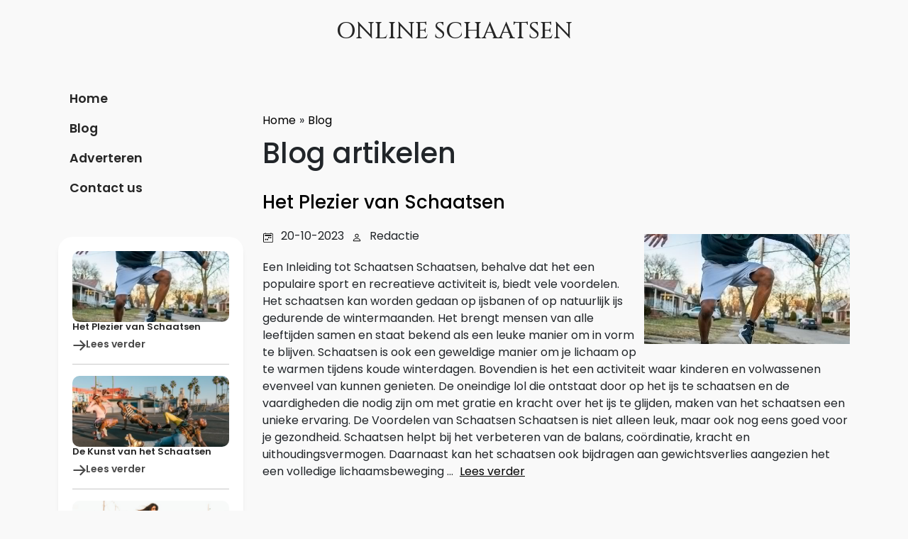

--- FILE ---
content_type: text/html;charset=utf-8
request_url: https://www.online-schaatsen.nl/blog/
body_size: 189017
content:
<!DOCTYPE html><html lang=""><head><meta charset="UTF-8"><meta name="viewport" content="width=device-width, initial-scale=1.0"><title>Blog</title><meta name="description" content="Blog"><meta property="og:title" content="Blog"><link rel="canonical" href="https://www.online-schaatsen.nl/blog"/><script src="https://code.jquery.com/jquery-3.1.1.min.js" integrity="sha256-hVVnYaiADRTO2PzUGmuLJr8BLUSjGIZsDYGmIJLv2b8=" crossorigin="anonymous"></script><link rel="preconnect" href="https://fonts.googleapis.com"><link rel="preconnect" href="https://fonts.gstatic.com" crossorigin><link href="https://fonts.googleapis.com/css2?family=Roboto:ital,wght@0,100;0,300;0,400;0,500;0,700;0,900;1,100;1,300;1,400;1,500;1,700;1,900&display=swap" rel="stylesheet"><link href="https://fonts.googleapis.com/css2?family=Poppins:ital,wght@0,100;0,200;0,300;0,400;0,500;0,600;0,700;0,800;0,900;1,100;1,200;1,300;1,400;1,500;1,600;1,700;1,800;1,900&family=Ubuntu:ital,wght@0,300;0,400;0,500;0,700;1,300;1,400;1,500;1,700&display=swap" rel="stylesheet"><link href="https://fonts.googleapis.com/css2?family=Cinzel:wght@400..900&family=Poppins:ital,wght@0,100;0,200;0,300;0,400;0,500;0,600;0,700;0,800;0,900;1,100;1,200;1,300;1,400;1,500;1,600;1,700;1,800;1,900&family=Ubuntu:ital,wght@0,300;0,400;0,500;0,700;1,300;1,400;1,500;1,700&display=swap" rel="stylesheet"><link href="https://cdn.jsdelivr.net/npm/bootstrap@5.0.2/dist/css/bootstrap.min.css" rel="stylesheet" integrity="sha384-EVSTQN3/azprG1Anm3QDgpJLIm9Nao0Yz1ztcQTwFspd3yD65VohhpuuCOmLASjC" crossorigin="anonymous"><script src="https://cdn.jsdelivr.net/npm/bootstrap@5.0.2/dist/js/bootstrap.bundle.min.js" integrity="sha384-MrcW6ZMFYlzcLA8Nl+NtUVF0sA7MsXsP1UyJoMp4YLEuNSfAP+JcXn/tWtIaxVXM" crossorigin="anonymous"></script><link rel="stylesheet" href="https://cdnjs.cloudflare.com/ajax/libs/font-awesome/5.15.4/css/all.min.css"><style>{literal}:root{--cyan:rgba(38,38,38,.84);--text:#262626;--white:#FFF;--gray:#BCBCBC}body{font-family:poppins!important;background-color:#F9F9F9}.logo h1 a{font-family:Cinzel,serif;font-size:2rem;font-weight:500;text-decoration:none;color:var(--text)}nav a{font-size:1.1rem;font-weight:600;color:var(--text)!important;height:fit-content;width:100%}nav div{margin-left:14px;height:fit-content}nav div a{background-color:var(--cyan);border-radius:50px}nav div a i{color:var(--text)}.heading-1{font-size:32px;font-weight:600}.blog-cards{display:grid;grid-template-columns:repeat(2,1fr);gap:3rem}.blog-cards .blog-card{background-color:var(--white);border-radius:20px}.blog-cards .blog-card .blog-image{position:relative;border-radius:inherit}.blog-cards .blog-card .blog-image img{border-radius:inherit;width:100%;height:100%;max-height:300px;object-fit:cover}.blog-cards .blog-card .blog-image span{position:absolute;background:var(--text);color:var(--white);padding:10px 20px;border-radius:6px;top:10px;left:14px}.blog-card .blog-content{padding:20px 25px}.blog-card .blog-content .blog-info svg{width:35px;height:100%}.blog-card .blog-content .blog-info .blog-author h4{font-size:16px;font-weight:400;color:var(--gray)}.avatar-svg{height:fit-content}.blog-date{font-size:14px;color:var(--gray)}.blog-title h2 a{font-size:22px;color:var(--text);font-weight:600;text-decoration:none}.blog-description p{font-size:14px;font-weight:400}.blog-button a{display:flex;gap:10px;align-items:center;color:var(--cyan)}.blog-button a svg{width:18px;height:18px}.vblog-cards{display:flex;flex-direction:column;gap:3rem}.vblog-cards .vblog-card{display:flex;align-items:center;background-color:var(--white)}.vblog-card .vblog-image{position:relative;border-radius:inherit;width:100%}.vblog-card .vblog-image img{border-radius:inherit;width:100%;height:100%;max-height:310px;object-fit:cover}.vblog-card .vblog-image span{position:absolute;background:var(--text);color:var(--white);padding:10px 20px;border-radius:6px;top:10px;left:14px}.vblog-card .vblog-content{padding:20px 25px}.vblog-card .vblog-content .blog-info{display:flex;align-items:baseline;justify-content:space-between}.vblog-card .vblog-content .blog-author{display:flex;align-items:baseline;gap:10px}.vblog-card .vblog-content .blog-info svg{width:35px;height:100%}.vblog-card .vblog-content .blog-info .blog-author h4{font-size:16px;font-weight:400;color:var(--gray)}.vblog-card .vblog-content .blog-date{font-size:14px;color:var(--gray)}.vblog-card .vblog-content .blog-contents .blog-title h2 a{font-size:30px;color:var(--text);text-decoration:none;font-weight:600}.vblog-card .vblog-content .blog-contents .blog-description p{font-size:16px;font-weight:400}.vblog-card .vblog-content .blog-contents .blog-button a{display:flex;gap:10px;align-items:center;color:var(--cyan)}.vblog-card .vblog-content .blog-contents .blog-button a svg{width:18px;height:18px}.newsletter{background-color:var(--white);padding:20px 25px;border-radius:6px;color:var(--text);font-size:20px;font-weight:600}.newsletter .bb-1{border-bottom:1px solid var(--gray);margin-bottom:20px;width:50%;margin:0 auto}.newsletter .news-title p{font-size:24px;font-weight:700;text-align:center}.newsletter .news-ads{font-size:16px;font-weight:400;text-align:center;margin-top:20px}.newsletter .news-form form{margin-top:20px}.newsletter .news-form form input{width:100%;padding:10px 20px;border-radius:50px;border:1px solid var(--gray);margin-bottom:10px;font-size:16px;background-color:rgba(217,217,217,.3)!important;border:0!important;border-radius:20px!important}.newsletter .news-form form button{width:100%;padding:10px 20px;border-radius:50px;background-color:#F4F4F4;color:var(--text);font-size:16px;font-weight:600;border:0}.newsletter .news-banner{font-size:14px;font-weight:400;text-align:center;margin-top:20px}.top-rated{background-color:var(--white);padding:20px;border-radius:20px;color:var(--text);font-size:20px;font-weight:600}.top-rated .top-title{font-size:24px;font-weight:700}.top-rated .top-content .top-card{display:flex;gap:20px}.top-rated .top-content .top-card .top-image img{width:100px;height:100px;object-fit:cover;border-radius:10px}.top-rated .top-content .top-card .top-info .top-title h3 a{font-size:16px;color:var(--text);text-decoration:none;font-weight:600}.top-rated .top-content .top-card .top-info .top-button a{display:flex;gap:10px;align-items:center;color:var(--cyan)}.top-rated .top-content .top-card .top-info .top-button a svg{width:18px;height:18px}.btn{padding:0}footer{background-color:var(--white);padding:30px 25px}footer .footer-content{display:flex;justify-content:space-between;align-items:center}footer .footer-content .footer-social{display:flex;gap:20px}footer .footer-content p{font-size:16px;font-weight:400;padding-top:20px}footer ul{padding-top:10px}footer .social-icons{display:flex;gap:20px}footer .social-icons a i{color:var(--white);padding:10px 10px}footer h3{font-size:1.5rem;font-weight:600}.btn:focus{box-shadow:none}.br-20{border-radius:20px}.fw-500{font-weight:500}.fw-600{font-weight:600}.btn{padding:0}.br-20{border-radius:20px}.box-shadow{box-shadow:0 6px 6px rgba(0,0,0,.05)}.pe-50{padding-right:30px}.pw-50{padding-left:30px}@media (max-width:767px){.blog-cards{grid-template-columns:1fr;gap:40px}.vblog-cards{flex-direction:column;gap:40px}.vblog-cards .vblog-card{display:flex;flex-direction:column;gap:20px}.top-rated .top-content .top-card{flex-direction:column;gap:20px}.vblog-card .vblog-image img{width:100%}.pe-50{padding-right:15px}.pw-50{padding-left:15px}.top-rated .top-content .top-card .top-image img{width:100%;height:250px}.bg-whh{padding:10px!important}.d-xs-none{display:none}.overlay{position:fixed;top:0;left:0;width:100%;height:100%;background-color:rgb(255,255,255);z-index:1000;display:flex;justify-content:center;align-items:center}.cross{position:absolute;top:20px;right:20px}.xs-mb-5{margin-bottom:3rem!important}}@media (min-width:768px) and (max-width:1366px){.blog-cards{grid-template-columns:1fr;gap:40px}.blog-author{flex-direction:column}.blog-card .blog-content .blog-info .blog-author h4{font-size:14px}.blog-title h2 a{font-size:17px}.blog-description{font-size:13px}.adverstiment h1{font-size:20px}.newsletter .news-title p{font-size:20px}.newsletter .news-form form button{font-size:14px}.newsletter .news-form form input{width:100%;border-radius:4px;border:1px solid var(--gray);margin-bottom:10px;font-size:12px}.vblog-card .vblog-content .blog-contents .blog-title h2{font-size:24px}.top-rated .top-content .top-card .top-info .top-button a{display:flex;gap:8px;font-size:14px;align-items:center;color:var(--cyan)}.top-rated .top-title{font-size:20px}.top-rated .top-content .top-card .top-info .top-title h3{font-size:14px}.vblog-cards{flex-direction:column;gap:40px}.vblog-cards .vblog-card{display:flex;flex-direction:column;gap:20px}.top-rated .top-content .top-card{flex-direction:column;gap:20px}.vblog-card .vblog-image img{width:100%}.pe-50{padding-right:15px}.pw-50{padding-left:15px}.top-rated .top-content .top-card .top-image img{width:100%}.top-rated .top-content .top-card .top-info .top-title h3 a{font-size:13px;color:var(--text);text-decoration:none;font-weight:600}.newsletter .news-ads{font-size:14px;font-weight:400;text-align:center;margin-top:10px}}{/literal}</style></head><body><div class="container"><div class="row align-items-center justify-content-between"><div class="col-12"><div class="text-center align-items-center  justify-content-between py-3"><div class="logo"><h1 class="text-uppercase"><a href="/">Online schaatsen</a></h1></div></div></div></div></div><div class="container"><div class="row pt-2"><div class="col-md-3"><div class="mobile-menu d-md-none"><a href="#" class="nav-link" onclick="toggleOverlay()"><svg width="24" height="24" viewBox="0 0 24 24" fill="none" xmlns="http://www.w3.org/2000/svg"><path d="M3 12H21M3 6H21M3 18H21" stroke="#262626" stroke-width="1.5" stroke-linecap="round" stroke-linejoin="round"/></svg></a><div class="overlay d-none"><a href="#" class="nav-link cross" onclick="toggleOverlay()"><svg width="24" height="24" viewBox="0 0 24 24" fill="none" xmlns="http://www.w3.org/2000/svg"><path d="M6 18L18 6M6 6L18 18" stroke="#262626" stroke-width="1.5" stroke-linecap="round" stroke-linejoin="round"/></svg></a><div class="overlay-content"><a class="nav-link text-center active" aria-current="page" title="Home" href="/">Home</a><a class="nav-link text-center" title="Blog" href="/blog/">Blog</a><a class="nav-link text-center" title="Contact" href="/contact/">Contact</a><a class="nav-link text-center" target='_blank' rel="nofollow" id="adv" onmouseover="fix(this)" onfocusin="fix(this)" href='https://ads.google.com/'>Adverteren</a></div><script>function toggleOverlay(){var overlay=document.querySelector('.overlay');overlay.classList.toggle('d-none')}</script></div></div><nav class="nav d-xs-none  justify-content-center mb-5"><a class="nav-link active" href="/" aria-current="page">Home</a><a class="nav-link" href="/blog/">Blog</a><a target='_blank' class="nav-link" rel="nofollow" id="adv" onmouseover="fix(this)" onfocusin="fix(this)" href='https://ads.google.com/'>Adverteren</a><a name="" id="" class="nav-link" href="/contact/" role="button">Contact us</a></nav><div class="top-rated box-shadow br-20 mb-5"><div class="top-content"><div class="top-card"><div class="top-image"><img src="[data-uri]" alt=""></div><div class="top-info"><div class="top-title"><h3 style="line-height:.9"><a href="/blog/het-plezier-van-schaatsen">Het Plezier van Schaatsen</a></h3></div><div class="top-button"><a href="/blog/het-plezier-van-schaatsen" class="btn fw-600 text-decoration-none"><svg width="19" height="17" viewBox="0 0 19 17" fill="none" xmlns="http://www.w3.org/2000/svg"><path d="M17.625 8.5L1.375 8.5M17.625 8.5L11.125 15M17.625 8.5L11.125 2" stroke="rgba(38, 38, 38, 0.84)" stroke-width="2.3" stroke-linecap="round" stroke-linejoin="round"/></svg> Lees verder</a></div></div></div><hr/><div class="top-card"><div class="top-image"><img src="[data-uri]" alt=""></div><div class="top-info"><div class="top-title"><h3 style="line-height:.9"><a href="/blog/de-kunst-van-het-schaatsen">De Kunst van het Schaatsen</a></h3></div><div class="top-button"><a href="/blog/de-kunst-van-het-schaatsen" class="btn fw-600 text-decoration-none"><svg width="19" height="17" viewBox="0 0 19 17" fill="none" xmlns="http://www.w3.org/2000/svg"><path d="M17.625 8.5L1.375 8.5M17.625 8.5L11.125 15M17.625 8.5L11.125 2" stroke="rgba(38, 38, 38, 0.84)" stroke-width="2.3" stroke-linecap="round" stroke-linejoin="round"/></svg> Lees verder</a></div></div></div><hr/><div class="top-card"><div class="top-image"><img src="[data-uri]" alt=""></div><div class="top-info"><div class="top-title"><h3 style="line-height:.9"><a href="/blog/de-charme-en-schoonheid-van-schaatsen">De charme en schoonheid van schaatsen</a></h3></div><div class="top-button"><a href="/blog/de-charme-en-schoonheid-van-schaatsen" class="btn fw-600 text-decoration-none"><svg width="19" height="17" viewBox="0 0 19 17" fill="none" xmlns="http://www.w3.org/2000/svg"><path d="M17.625 8.5L1.375 8.5M17.625 8.5L11.125 15M17.625 8.5L11.125 2" stroke="rgba(38, 38, 38, 0.84)" stroke-width="2.3" stroke-linecap="round" stroke-linejoin="round"/></svg> Lees verder</a></div></div></div><hr/><div class="top-card"><div class="top-image"><img src="[data-uri]" alt=""></div><div class="top-info"><div class="top-title"><h3 style="line-height:.9"><a href="/blog/de-magie-van-het-schaatsen">De Magie van het Schaatsen</a></h3></div><div class="top-button"><a href="/blog/de-magie-van-het-schaatsen" class="btn fw-600 text-decoration-none"><svg width="19" height="17" viewBox="0 0 19 17" fill="none" xmlns="http://www.w3.org/2000/svg"><path d="M17.625 8.5L1.375 8.5M17.625 8.5L11.125 15M17.625 8.5L11.125 2" stroke="rgba(38, 38, 38, 0.84)" stroke-width="2.3" stroke-linecap="round" stroke-linejoin="round"/></svg> Lees verder</a></div></div></div></div></div></div><div class="col-md-9 pw-50"><div class="buffered-container bg-whh "><style>a{color:#000;text-decoration:none}h2:hover{color:#000}.date svg,.writer svg{color:#000}h2{font-size:26px;margin:0 0 20px 0;padding:0}h1{margin-bottom:30px}.blogitem{width:100%;margin-bottom:20px}.date,.writer{display:inline-block;margin-right:10px}.entry{margin:20px 0 70px 0;width:100%}.breadcrums{margin-top:40px;margin-bottom:10px}.breadcrums a{text-decoration:none}.divider{margin-left:5px;margin-right:5px}svg{padding-top:2px}span{margin-left:10px;vertical-align:top}.verder{margin-left:5px;text-decoration:underline}#pagination span{padding-right:5px}.pn_active{font-weight:700}@media all and (max-width:700px){.blogimage{text-align:center;padding:10px 0;width:100%;max-height:260px;object-fit:cover}}@media all and (min-width:701px){.blogimage{float:right;padding:60px 0 10px 10px;width:300px;max-height:225px;object-fit:cover}}</style><div class="breadcrums"><a href="/">Home</a><span class="divider">»</span><a href="/blog/">Blog</a></div><h1>Blog artikelen</h1><div class="blogitem"><img src="[data-uri]" class="blogimage"><a href="/blog/het-plezier-van-schaatsen"><h2>Het Plezier van Schaatsen</h2></a><div class="date"><svg xmlns="http://www.w3.org/2000/svg" width="16" height="16" fill="currentColor" class="bi bi-calendar2-week" viewBox="0 0 16 16"><path d="M3.5 0a.5.5 0 0 1 .5.5V1h8V.5a.5.5 0 0 1 1 0V1h1a2 2 0 0 1 2 2v11a2 2 0 0 1-2 2H2a2 2 0 0 1-2-2V3a2 2 0 0 1 2-2h1V.5a.5.5 0 0 1 .5-.5zM2 2a1 1 0 0 0-1 1v11a1 1 0 0 0 1 1h12a1 1 0 0 0 1-1V3a1 1 0 0 0-1-1H2z"></path><path d="M2.5 4a.5.5 0 0 1 .5-.5h10a.5.5 0 0 1 .5.5v1a.5.5 0 0 1-.5.5H3a.5.5 0 0 1-.5-.5V4zM11 7.5a.5.5 0 0 1 .5-.5h1a.5.5 0 0 1 .5.5v1a.5.5 0 0 1-.5.5h-1a.5.5 0 0 1-.5-.5v-1zm-3 0a.5.5 0 0 1 .5-.5h1a.5.5 0 0 1 .5.5v1a.5.5 0 0 1-.5.5h-1a.5.5 0 0 1-.5-.5v-1zm-5 3a.5.5 0 0 1 .5-.5h1a.5.5 0 0 1 .5.5v1a.5.5 0 0 1-.5.5h-1a.5.5 0 0 1-.5-.5v-1zm3 0a.5.5 0 0 1 .5-.5h1a.5.5 0 0 1 .5.5v1a.5.5 0 0 1-.5.5h-1a.5.5 0 0 1-.5-.5v-1z"></path></svg><span>20-10-2023</span></div><div class="writer"><svg xmlns="http://www.w3.org/2000/svg" width="16" height="16" fill="currentColor" class="bi bi-person" viewBox="0 0 16 16"><path d="M8 8a3 3 0 1 0 0-6 3 3 0 0 0 0 6zm2-3a2 2 0 1 1-4 0 2 2 0 0 1 4 0zm4 8c0 1-1 1-1 1H3s-1 0-1-1 1-4 6-4 6 3 6 4zm-1-.004c-.001-.246-.154-.986-.832-1.664C11.516 10.68 10.289 10 8 10c-2.29 0-3.516.68-4.168 1.332-.678.678-.83 1.418-.832 1.664h10z"></path></svg><span>Redactie</span></div><div class="entry">Een Inleiding tot Schaatsen Schaatsen, behalve dat het een populaire sport en recreatieve activiteit is, biedt vele voordelen. Het schaatsen kan worden gedaan op ijsbanen of op natuurlijk ijs gedurende de wintermaanden. Het brengt mensen van alle leeftijden samen en staat bekend als een leuke manier om in vorm te blijven. Schaatsen is ook een geweldige manier om je lichaam op te warmen tijdens koude winterdagen. Bovendien is het een activiteit waar kinderen en volwassenen evenveel van kunnen genieten. De oneindige lol die ontstaat door op het ijs te schaatsen en de vaardigheden die nodig zijn om met gratie en kracht over het ijs te glijden, maken van het schaatsen een unieke ervaring. De Voordelen van Schaatsen Schaatsen is niet alleen leuk, maar ook nog eens goed voor je gezondheid. Schaatsen helpt bij het verbeteren van de balans, coördinatie, kracht en uithoudingsvermogen. Daarnaast kan het schaatsen ook bijdragen aan gewichtsverlies aangezien het een volledige lichaamsbeweging ...
                <a href="/blog/het-plezier-van-schaatsen"><span class="verder">Lees verder</span></a></div></div><div class="blogitem"><img src="[data-uri]" class="blogimage"><a href="/blog/de-kunst-van-het-schaatsen"><h2>De Kunst van het Schaatsen</h2></a><div class="date"><svg xmlns="http://www.w3.org/2000/svg" width="16" height="16" fill="currentColor" class="bi bi-calendar2-week" viewBox="0 0 16 16"><path d="M3.5 0a.5.5 0 0 1 .5.5V1h8V.5a.5.5 0 0 1 1 0V1h1a2 2 0 0 1 2 2v11a2 2 0 0 1-2 2H2a2 2 0 0 1-2-2V3a2 2 0 0 1 2-2h1V.5a.5.5 0 0 1 .5-.5zM2 2a1 1 0 0 0-1 1v11a1 1 0 0 0 1 1h12a1 1 0 0 0 1-1V3a1 1 0 0 0-1-1H2z"></path><path d="M2.5 4a.5.5 0 0 1 .5-.5h10a.5.5 0 0 1 .5.5v1a.5.5 0 0 1-.5.5H3a.5.5 0 0 1-.5-.5V4zM11 7.5a.5.5 0 0 1 .5-.5h1a.5.5 0 0 1 .5.5v1a.5.5 0 0 1-.5.5h-1a.5.5 0 0 1-.5-.5v-1zm-3 0a.5.5 0 0 1 .5-.5h1a.5.5 0 0 1 .5.5v1a.5.5 0 0 1-.5.5h-1a.5.5 0 0 1-.5-.5v-1zm-5 3a.5.5 0 0 1 .5-.5h1a.5.5 0 0 1 .5.5v1a.5.5 0 0 1-.5.5h-1a.5.5 0 0 1-.5-.5v-1zm3 0a.5.5 0 0 1 .5-.5h1a.5.5 0 0 1 .5.5v1a.5.5 0 0 1-.5.5h-1a.5.5 0 0 1-.5-.5v-1z"></path></svg><span>20-10-2023</span></div><div class="writer"><svg xmlns="http://www.w3.org/2000/svg" width="16" height="16" fill="currentColor" class="bi bi-person" viewBox="0 0 16 16"><path d="M8 8a3 3 0 1 0 0-6 3 3 0 0 0 0 6zm2-3a2 2 0 1 1-4 0 2 2 0 0 1 4 0zm4 8c0 1-1 1-1 1H3s-1 0-1-1 1-4 6-4 6 3 6 4zm-1-.004c-.001-.246-.154-.986-.832-1.664C11.516 10.68 10.289 10 8 10c-2.29 0-3.516.68-4.168 1.332-.678.678-.83 1.418-.832 1.664h10z"></path></svg><span>Redactie</span></div><div class="entry">De Charme van de Schaats: Een Nederlandse Passie De 'schaats' is een symbool van de Nederlandse cultuur, diep geworteld in onze geschiedenis en verbonden met onze nationale identiteit. Het mag dan wel een simpel stuk gereedschap lijken, maar een schaats representeert de vele gezichten van Nederland - van de bittere winters tot de overvloed aan waterwegen, van onze technische vindingrijkheid tot onze sportieve geest. De koude wintermaanden brengen ons collectief plezier, wanneer de grachten, meren en vijvers bevriezen en veranderen in een speelplaats voor jong en oud. Een paar schaatsen is meer dan alleen maar wintergereedschap - het is een paspoort naar vrijheid, avontuur en gezelligheid. Schaats: Een Sportieve Uitdaging Schaatsen is niet alleen een bron van vrijetijdsplezier, maar ook een serieuze sport die discipline, behendigheid en uithoudingsvermogen vereist. Of het nu gaat om langebaan schaatsen, shorttrack of kunstschaatsen, elke discipline vraagt opperste concentratie en onv...
                <a href="/blog/de-kunst-van-het-schaatsen"><span class="verder">Lees verder</span></a></div></div><div class="blogitem"><img src="[data-uri]" class="blogimage"><a href="/blog/de-charme-en-schoonheid-van-schaatsen"><h2>De charme en schoonheid van schaatsen</h2></a><div class="date"><svg xmlns="http://www.w3.org/2000/svg" width="16" height="16" fill="currentColor" class="bi bi-calendar2-week" viewBox="0 0 16 16"><path d="M3.5 0a.5.5 0 0 1 .5.5V1h8V.5a.5.5 0 0 1 1 0V1h1a2 2 0 0 1 2 2v11a2 2 0 0 1-2 2H2a2 2 0 0 1-2-2V3a2 2 0 0 1 2-2h1V.5a.5.5 0 0 1 .5-.5zM2 2a1 1 0 0 0-1 1v11a1 1 0 0 0 1 1h12a1 1 0 0 0 1-1V3a1 1 0 0 0-1-1H2z"></path><path d="M2.5 4a.5.5 0 0 1 .5-.5h10a.5.5 0 0 1 .5.5v1a.5.5 0 0 1-.5.5H3a.5.5 0 0 1-.5-.5V4zM11 7.5a.5.5 0 0 1 .5-.5h1a.5.5 0 0 1 .5.5v1a.5.5 0 0 1-.5.5h-1a.5.5 0 0 1-.5-.5v-1zm-3 0a.5.5 0 0 1 .5-.5h1a.5.5 0 0 1 .5.5v1a.5.5 0 0 1-.5.5h-1a.5.5 0 0 1-.5-.5v-1zm-5 3a.5.5 0 0 1 .5-.5h1a.5.5 0 0 1 .5.5v1a.5.5 0 0 1-.5.5h-1a.5.5 0 0 1-.5-.5v-1zm3 0a.5.5 0 0 1 .5-.5h1a.5.5 0 0 1 .5.5v1a.5.5 0 0 1-.5.5h-1a.5.5 0 0 1-.5-.5v-1z"></path></svg><span>20-10-2023</span></div><div class="writer"><svg xmlns="http://www.w3.org/2000/svg" width="16" height="16" fill="currentColor" class="bi bi-person" viewBox="0 0 16 16"><path d="M8 8a3 3 0 1 0 0-6 3 3 0 0 0 0 6zm2-3a2 2 0 1 1-4 0 2 2 0 0 1 4 0zm4 8c0 1-1 1-1 1H3s-1 0-1-1 1-4 6-4 6 3 6 4zm-1-.004c-.001-.246-.154-.986-.832-1.664C11.516 10.68 10.289 10 8 10c-2.29 0-3.516.68-4.168 1.332-.678.678-.83 1.418-.832 1.664h10z"></path></svg><span>Redactie</span></div><div class="entry">Het plezier van de schaatssport Schaatsen is meer dan alleen een manier om je voort te bewegen op ijs. Het is een sport, een traditie en een manier om te genieten van de koude wintermaanden. Vanaf het moment dat je jouw eerste paar schaatsen aantrekt, tot het moment dat je over het ijs glijdt met de wind in je gezicht; schaatsen is een ervaring die je hart sneller doet kloppen. Er zijn verschillende stijlen en technieken van schaatsen, waaronder kunstschaatsen, shorttrack en snelheid schaatsen. Elk van deze typen schaatsen vereist verschillende vaardigheden, maar ze delen allemaal één ding: de behoefte aan balans, kracht, en precisie. Hoe meer je schaatst, hoe beter je wordt in deze aspecten van de sport. De vrijheid op het ijs Schaatsen geeft een gevoel van vrijheid dat je niet vaak tegenkomt in andere sporten. De mogelijkheid om met hoge snelheid over het ijs te glijden, rondjes te draaien en sprongen te maken is iets waar veel mensen naar verlangen. Schaatsen is als vliegen, m...
                <a href="/blog/de-charme-en-schoonheid-van-schaatsen"><span class="verder">Lees verder</span></a></div></div><div class="blogitem"><img src="[data-uri]" class="blogimage"><a href="/blog/de-magie-van-het-schaatsen"><h2>De Magie van het Schaatsen</h2></a><div class="date"><svg xmlns="http://www.w3.org/2000/svg" width="16" height="16" fill="currentColor" class="bi bi-calendar2-week" viewBox="0 0 16 16"><path d="M3.5 0a.5.5 0 0 1 .5.5V1h8V.5a.5.5 0 0 1 1 0V1h1a2 2 0 0 1 2 2v11a2 2 0 0 1-2 2H2a2 2 0 0 1-2-2V3a2 2 0 0 1 2-2h1V.5a.5.5 0 0 1 .5-.5zM2 2a1 1 0 0 0-1 1v11a1 1 0 0 0 1 1h12a1 1 0 0 0 1-1V3a1 1 0 0 0-1-1H2z"></path><path d="M2.5 4a.5.5 0 0 1 .5-.5h10a.5.5 0 0 1 .5.5v1a.5.5 0 0 1-.5.5H3a.5.5 0 0 1-.5-.5V4zM11 7.5a.5.5 0 0 1 .5-.5h1a.5.5 0 0 1 .5.5v1a.5.5 0 0 1-.5.5h-1a.5.5 0 0 1-.5-.5v-1zm-3 0a.5.5 0 0 1 .5-.5h1a.5.5 0 0 1 .5.5v1a.5.5 0 0 1-.5.5h-1a.5.5 0 0 1-.5-.5v-1zm-5 3a.5.5 0 0 1 .5-.5h1a.5.5 0 0 1 .5.5v1a.5.5 0 0 1-.5.5h-1a.5.5 0 0 1-.5-.5v-1zm3 0a.5.5 0 0 1 .5-.5h1a.5.5 0 0 1 .5.5v1a.5.5 0 0 1-.5.5h-1a.5.5 0 0 1-.5-.5v-1z"></path></svg><span>20-10-2023</span></div><div class="writer"><svg xmlns="http://www.w3.org/2000/svg" width="16" height="16" fill="currentColor" class="bi bi-person" viewBox="0 0 16 16"><path d="M8 8a3 3 0 1 0 0-6 3 3 0 0 0 0 6zm2-3a2 2 0 1 1-4 0 2 2 0 0 1 4 0zm4 8c0 1-1 1-1 1H3s-1 0-1-1 1-4 6-4 6 3 6 4zm-1-.004c-.001-.246-.154-.986-.832-1.664C11.516 10.68 10.289 10 8 10c-2.29 0-3.516.68-4.168 1.332-.678.678-.83 1.418-.832 1.664h10z"></path></svg><span>Redactie</span></div><div class="entry">De betovering van de schaats Een schaats is niet zomaar een stuk uitrusting. Het is een uitnodiging tot avontuur, een pad naar vreugde, een glijdende dans op bevroren water. Het moment dat je je voet in de schaats schuift, voel je al een opwinding die door je aderen stroomt. Dit is het moment waarop alles mogelijk wordt. De belofte van de schaats is de belofte van ongekende vrijheid, de kans om met de snelheid van de wind over het ijs te scheren. De charme van de schaatsbaan De schaatsbaan is een magische plek, een wereld op zich die verandert met de seizoenen. In de winter verandert hij in een ijzig paradijs, waar men kan genieten van de zuivere, scherpe lucht en de fonkeling van het ijs onder het maanlicht. In de zomer is hij een koele oase, een plek van rust en ontspanning, waar paren hand in hand glijden en kinderen lachen en spelen. De schaatsbaan is een plek van samenkomen en gemeenschap, waar mensen van alle leeftijden en achtergronden hun liefde voor het schaatsen delen. De...
                <a href="/blog/de-magie-van-het-schaatsen"><span class="verder">Lees verder</span></a></div></div><div id="pagination"></div></div></div></div></div><footer class="mt-5"><div class="container"><div class="row"><div class="col-md-4"><div class="logo" style="width:50%;"><h1><a href="/" class="text-uppercase"> Online schaatsen</a></h1></div><div class="footer-content"><p>&copy; 2026</p></div></div><div class="col-md-4"><h3 class="fw-500">Openingstijden</h3><ul><li><p>Ma - Vrij: 9:00 tot 17:00</p></li><li><p>Za - Zo: Gesloten</p></li></ul></div><div class="col-md-4"><h3 class="fw-500">Delen</h3><div class="social-icons"><a target="_blank" href="https://www.facebook.com/sharer.php?u=https://www.online-schaatsen.nl"> <svg xmlns="http://www.w3.org/2000/svg" width="26" height="24" viewBox="0 0 24 24" fill="none"><g clip-path="url(#clip0_70_1955)"><path d="M24 12C24 5.37263 18.6274 0 12 0C5.37262 0 0 5.37263 0 12C0 17.9895 4.38825 22.954 10.125 23.8542V15.4688H7.07812V12H10.125V9.35625C10.125 6.34875 11.9166 4.6875 14.6576 4.6875C15.9705 4.6875 17.3438 4.92188 17.3438 4.92188V7.875H15.8306C14.3399 7.875 13.875 8.80003 13.875 9.74907V12H17.2031L16.6711 15.4688H13.875V23.8542C19.6117 22.954 24 17.9896 24 12Z" fill="#262626" fill-opacity="0.84"/><path d="M16.6711 15.4688L17.2031 12H13.875V9.74906C13.875 8.79994 14.3399 7.875 15.8306 7.875H17.3438V4.92188C17.3438 4.92188 15.9705 4.6875 14.6575 4.6875C11.9166 4.6875 10.125 6.34875 10.125 9.35625V12H7.07812V15.4688H10.125V23.8542C10.7453 23.9514 11.3722 24.0002 12 24C12.6278 24.0002 13.2547 23.9514 13.875 23.8542V15.4688H16.6711Z" fill="white"/></g><defs><clipPath id="clip0_70_1955"><rect width="24" height="24" fill="white"/></clipPath></defs></svg></a><a target="_blank" href="https://twitter.com/intent/tweet?url=https://www.online-schaatsen.nl"> <svg xmlns="http://www.w3.org/2000/svg" width="24" height="24" viewBox="0 0 24 24" fill="none"><g clip-path="url(#clip0_70_1958)"><path d="M18.375 0H5.625C2.5184 0 0 2.5184 0 5.625V18.375C0 21.4816 2.5184 24 5.625 24H18.375C21.4816 24 24 21.4816 24 18.375V5.625C24 2.5184 21.4816 0 18.375 0Z" fill="white"/><path d="M18.375 0H5.625C2.5184 0 0 2.5184 0 5.625V18.375C0 21.4816 2.5184 24 5.625 24H18.375C21.4816 24 24 21.4816 24 18.375V5.625C24 2.5184 21.4816 0 18.375 0Z" fill="#262626" fill-opacity="0.84"/><path d="M18.7099 8.56978C18.7202 8.71856 18.7202 8.86734 18.7202 9.01753C18.7202 13.5922 15.2376 18.8683 8.86941 18.8683V18.8655C6.98814 18.8682 5.14585 18.3294 3.5625 17.3135C3.83606 17.3464 4.11094 17.3628 4.38656 17.3634C5.94581 17.3647 7.46021 16.8417 8.68641 15.8785C7.96395 15.8649 7.26381 15.6258 6.68389 15.1948C6.10396 14.7637 5.67324 14.1622 5.45194 13.4743C5.97063 13.5743 6.50537 13.5539 7.01494 13.4147C5.39981 13.0883 4.23778 11.6692 4.23778 10.0211V9.97725C4.71927 10.2454 5.25814 10.394 5.80903 10.4106C4.28784 9.39384 3.81891 7.37006 4.73747 5.78775C5.60665 6.85734 6.69112 7.73212 7.92042 8.35528C9.14972 8.97843 10.4964 9.33602 11.8729 9.40481C11.7356 8.81403 11.7559 8.19758 11.9317 7.61709C12.1074 7.03661 12.4325 6.51245 12.8744 6.09703C14.2688 4.78621 16.4619 4.85343 17.7728 6.24712C18.5481 6.09405 19.2916 5.80981 19.9713 5.40665C19.7128 6.20827 19.172 6.88872 18.4493 7.3214C19.1357 7.24054 19.8059 7.05683 20.4375 6.77643C19.9729 7.47224 19.3878 8.07948 18.7099 8.56978Z" fill="white"/></g><defs><clipPath id="clip0_70_1958"><rect width="24" height="24" fill="white"/></clipPath></defs></svg></a><a target="_blank" href="https://www.linkedin.com/shareArticle?mini=true&url=https://www.online-schaatsen.nl"><svg xmlns="http://www.w3.org/2000/svg" width="24" height="24" viewBox="0 0 24 24" fill="none"><g clip-path="url(#clip0_70_1963)"><path d="M18.375 0H5.625C2.5184 0 0 2.5184 0 5.625V18.375C0 21.4816 2.5184 24 5.625 24H18.375C21.4816 24 24 21.4816 24 18.375V5.625C24 2.5184 21.4816 0 18.375 0Z" fill="white"/><path d="M18.375 0H5.625C2.5184 0 0 2.5184 0 5.625V18.375C0 21.4816 2.5184 24 5.625 24H18.375C21.4816 24 24 21.4816 24 18.375V5.625C24 2.5184 21.4816 0 18.375 0Z" fill="#262626" fill-opacity="0.84"/><path d="M17.317 20.408H20.0611C20.1605 20.408 20.2559 20.3685 20.3262 20.2982C20.3965 20.2279 20.4361 20.1325 20.4361 20.0331L20.4375 14.2354C20.4375 11.2051 19.7845 8.87587 16.2433 8.87587C14.8972 8.82581 13.6277 9.51975 12.9427 10.6785C12.9393 10.6841 12.9342 10.6885 12.9281 10.691C12.9221 10.6934 12.9154 10.6938 12.909 10.6921C12.9027 10.6904 12.8971 10.6867 12.8931 10.6815C12.8891 10.6763 12.8869 10.67 12.8869 10.6634V9.53062C12.8869 9.43117 12.8474 9.33579 12.777 9.26546C12.7067 9.19513 12.6113 9.15562 12.5119 9.15562H9.90778C9.80832 9.15562 9.71294 9.19513 9.64262 9.26546C9.57229 9.33579 9.53278 9.43117 9.53278 9.53062V20.0325C9.53278 20.132 9.57229 20.2273 9.64262 20.2977C9.71294 20.368 9.80832 20.4075 9.90778 20.4075H12.6517C12.7511 20.4075 12.8465 20.368 12.9168 20.2977C12.9871 20.2273 13.0267 20.132 13.0267 20.0325V14.8413C13.0267 13.3734 13.3051 11.9519 15.1249 11.9519C16.9188 11.9519 16.942 13.6315 16.942 14.9363V20.033C16.942 20.1324 16.9815 20.2278 17.0519 20.2981C17.1222 20.3685 17.2176 20.408 17.317 20.408ZM3.5625 5.59012C3.5625 6.70237 4.47816 7.61756 5.5905 7.61756C6.70256 7.61747 7.61766 6.70172 7.61766 5.58966C7.61747 4.47759 6.70228 3.5625 5.59012 3.5625C4.47769 3.5625 3.5625 4.47787 3.5625 5.59012ZM4.21491 20.408H6.96244C7.06189 20.408 7.15728 20.3685 7.2276 20.2981C7.29793 20.2278 7.33744 20.1324 7.33744 20.033V9.53062C7.33744 9.43117 7.29793 9.33579 7.2276 9.26546C7.15728 9.19513 7.06189 9.15562 6.96244 9.15562H4.21491C4.11545 9.15562 4.02007 9.19513 3.94974 9.26546C3.87942 9.33579 3.83991 9.43117 3.83991 9.53062V20.033C3.83991 20.1324 3.87942 20.2278 3.94974 20.2981C4.02007 20.3685 4.11545 20.408 4.21491 20.408Z" fill="white"/></g><defs><clipPath id="clip0_70_1963"><rect width="24" height="24" fill="white"/></clipPath></defs></svg></a></div></div></div></div></footer><script>function fix(item){const link="info";const fulllink="/"+link+"/";item.href=fulllink}</script></body></html>.